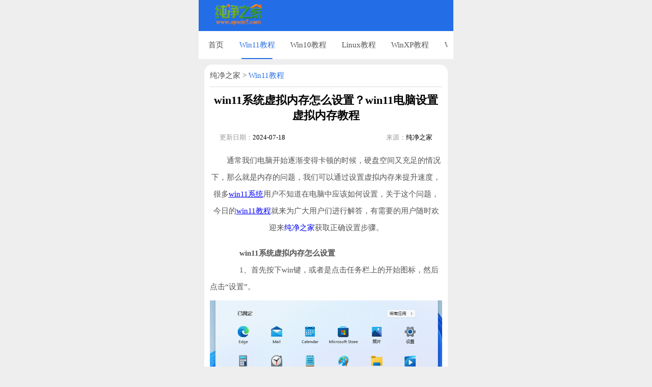

--- FILE ---
content_type: text/html; charset=utf-8
request_url: https://m.xpwin7.com/jiaocheng/46513.html
body_size: 5279
content:
    <!DOCTYPE html>
<html lang="en">
<head>
    <meta charset="UTF-8">
    <meta name="viewport" content="width=device-width, user-scalable=no, initial-scale=1.0, maximum-scale=1.0, minimum-scale=1.0">
    <title>win11系统虚拟内存怎么设置？win11电脑设置虚拟内存教程-纯净之家</title>
    <meta name="keywords" content="win11下载,win11系统,win11系统虚拟内存怎么设置,win11电脑设置虚拟内存教程">
    <meta name="description" content="通常我们电脑开始逐渐变得卡顿的时候，硬盘空间又充足的情况下，那么就是内存的问题，我们可以通过设置虚拟内存来提升速度，很多win11系统用户不知道在电脑中应该如何设置，关于这个问题，今日的win11教程就来为广大用户们进行解答，有需要的用户随时欢迎来纯净之家获取正确设置步骤。">
    <link rel="stylesheet" href="/statics/mobile/2021/css/style_all.css">
        <link rel="stylesheet" href="/statics/mobile/2021/css/content.css">
        <link rel="stylesheet" href="/statics/mobile/2021/css/jquery.fancybox.min.css">
        <script src="/statics/mobile/2021/js/rem.js"></script>
</head>
<body>
<div class="content">
    <div class="head">
        <a href="/">
            <img class="logo" src="/statics/mobile/2021/img/logo.png">
        </a>
    </div>

    <div class="tabs-nav">
        <div class="nav">
            <a href="/" class="">首页</a>
                        <a class="on" href="/jiaocheng/list_50_1.html">Win11教程</a>
                        <a class="" href="/jiaocheng/list_51_1.html">Win10教程</a>
                        <a class="" href="/jiaocheng/list_52_1.html">Linux教程</a>
                        <a class="" href="/jiaocheng/list_53_1.html">WinXP教程</a>
                        <a class="" href="/jiaocheng/list_54_1.html">Win7教程</a>
                        <a class="" href="/jiaocheng/list_55_1.html">Win8教程</a>
                        <a class="" href="/jiaocheng/list_56_1.html">软件教程</a>
                        <a class="" href="/jiaocheng/list_65_1.html">重装教程</a>
                        <a class="" href="/jiaocheng/list_66_1.html">IT资讯</a>
                        <a class="" href="/windows/list_1_1.html">电脑系统</a>
            <a class="" href="/soft/list_42_1.html">电脑软件</a>
        </div>
    </div>
    <div class="distance-all">
        <div class="main">
            <div class="main-content">
                <div class="crumbs">
                    <a href="/"><span class="home">纯净之家</span></a>
                    <i> > </i>
                    <a href="/jiaocheng/list_50_1.html"><span>Win11教程</span></a>
                </div>
                <h1>win11系统虚拟内存怎么设置？win11电脑设置虚拟内存教程</h1>
                <div class="time">
                    <p class="time-left"><span>更新日期：</span>2024-07-18</p>
                    <p class="time-right"><span>来源：</span>纯净之家</p>
                </div>
                <div class="news-content">
                    <p>
　　通常我们电脑开始逐渐变得卡顿的时候，硬盘空间又充足的情况下，那么就是内存的问题，我们可以通过设置虚拟内存来提升速度，很多<u><a href="https://www.xpwin7.com/windows/list_4_1.html" target="_blank"><span style="color:#0000ff;">win11系统</span></a></u>用户不知道在电脑中应该如何设置，关于这个问题，今日的<u><a href="https://www.xpwin7.com/jiaocheng/list_50_1.html" target="_blank"><span style="color:#0000ff;">win11教程</span></a></u>就来为广大用户们进行解答，有需要的用户随时欢迎来<a href="https://www.xpwin7.com/" target="_blank" class="keylink">纯净之家</a>获取正确设置步骤。<br />


<div class="media include content-soft-info">

    <div class="media-left  hidden-print">
        <a href="https://img.xpwin7.com/2025/0508/20250508104237513.jpg?imageView2/1/w/86/h/86/interlace/1" data-fancybox="images" target="_blank"><img class="icon icon-86" src="https://img.xpwin7.com/2025/0508/20250508104237513.jpg?imageView2/1/w/86/h/86/interlace/1"  alt="风林火山 Win11 23H2 64位 纯净版" /></a>    </div>
    <div class="media-body">
        <a href="/win11/45549.html" >
            <h4 class="media-heading"><i class="fa fa-download"></i> &nbsp;风林火山 Win11 23H2 64位 纯净版 [电脑系统]</h4>
            <div class="text-danger"></div>
            <div class="text-muted hidden-sm hidden-xs">
                　　风林火山 Win11 23H2 64位 纯净版基于Win11 23H2专业版系统进行精心优化，去除捆绑软件，确保纯净安全。集成最新补丁与常用运行库，提升系统稳定性和兼容性。风林火山 Win11 23H2 64位 纯净版系统运行流畅，支持最新硬件和软件，同时加强安全防护，防病毒木马，保障数据安全。安装简便，支持本地硬盘一键安装和U盘重装，用户可自由选择，轻松快速完成装机任务。            </div>
        </a>
    </div>

</div>


</p>
<p>
<strong>　　win11系统虚拟内存怎么设置</strong>
</p>
<p>
　　1、首先按下win键，或者是点击任务栏上的开始图标，然后点击&ldquo;设置&rdquo;。
</p>
<center>
	<a href="https://img.xpwin7.com/2024/0718/2024071351101699.jpg" data-fancybox="images" target="_blank"><img  alt="win11系统虚拟内存怎么设置？win11电脑设置虚拟内存教程" src="https://img.xpwin7.com/2024/0718/2024071351101699.jpg" style="width: 600px; height: 578px;" /></a></center>
<p>
　　2、打开了系统设置窗口，在右侧下拉找到并点击&ldquo;关于&rdquo;。
</p>
<center>
	<a href="https://img.xpwin7.com/2024/0718/2024071351108163.jpg" data-fancybox="images" target="_blank"><img  alt="win11系统虚拟内存怎么设置？win11电脑设置虚拟内存教程" src="https://img.xpwin7.com/2024/0718/2024071351108163.jpg" style="width: 600px; height: 379px;" /></a></center>
<p>
　　3、在关于中，找到并点击&ldquo;高级系统设置&rdquo;。
</p>
<center>
	<a href="https://img.xpwin7.com/2024/0718/2024071351114002.jpg" data-fancybox="images" target="_blank"><img  alt="win11系统虚拟内存怎么设置？win11电脑设置虚拟内存教程" height="467" src="https://img.xpwin7.com/2024/0718/2024071351114002.jpg" width="480" /></a></center>
<p>
　　4、接着在系统属性窗口，点击&ldquo;高级&rdquo;选项卡，然后点击&ldquo;性能&rdquo;中的设置。
</p>
<center>
	<a href="https://img.xpwin7.com/2024/0718/2024071351116985.jpg" data-fancybox="images" target="_blank"><img  alt="win11系统虚拟内存怎么设置？win11电脑设置虚拟内存教程" height="589" src="https://img.xpwin7.com/2024/0718/2024071351116985.jpg" width="480" /></a></center>
<p>
　　5、在性能窗口，点击&ldquo;高级&rdquo;选项卡，找到虚拟内存，点击下方的&ldquo;更改&rdquo;，然后就可以设置虚拟内存了。
</p>
<center>
	<a href="https://img.xpwin7.com/2024/0718/2024071351114086.jpg" data-fancybox="images" target="_blank"><img  alt="win11系统虚拟内存怎么设置？win11电脑设置虚拟内存教程" height="763" src="https://img.xpwin7.com/2024/0718/2024071351114086.jpg" width="480" /></a></center>
                </div>
            </div>

        </div>
                        <div class="article list-content">
            <h3 class="title">
                <span>相关推荐</span>
            </h3>
            <div class="list">
                                <a href="/jiaocheng/21148.html" class="list-single">
                    <div class="text-content">
                        <div class="left-text">
                            <p class="title">Win11怎么下载安装Origin？Win11下载安装Origin教程</p>
                            <p class="introduction">好多人都在用 Origin 这个游戏平台啊，里面有很多游戏可以买来玩。不过有朋友问我，怎么才能把 Origin 升级到 Win11 系统呢？我就来教大家怎么操作啦！</p>
                        </div>
                        <div class="right-text">
                            <img class="img-responsive center-block "   src="https://img.xpwin7.com/2022/0610/202206101102444321.png?imageView2/1/w/100/h/90/interlace/1"  alt="Win11怎么下载安装Origin？Win11下载安装Origin教程" />                        </div>
                    </div>
                    <div class="time-all">
                            <div class="time-left">2024-09-06</div>
                        <div class="time-right">
                            <span>Win11教程</span>
                        </div>
                    </div>
                </a>
                                <a href="/jiaocheng/46733.html" class="list-single">
                    <div class="text-content">
                        <div class="left-text">
                            <p class="title">win11电脑AMD驱动程序崩溃怎么修复？</p>
                            <p class="introduction">win11电脑AMD驱动程序崩溃怎么修复？我们有些用户的电脑中使用的是AMD旗下的硬件产品，使用的过程中，有些驱动程序出现了崩溃的问题，导致硬件无法正常运行，那么这个问题我们应该如何解决呢，本期的win11教程就来和大伙分享解决方法，可以通过重新安装驱动进行修复处理。</p>
                        </div>
                        <div class="right-text">
                            <img class="img-responsive center-block "   src="https://img.xpwin7.com/2024/0819/2024081359323735.jpg?imageView2/1/w/100/h/90/interlace/1"  alt="win11电脑AMD驱动程序崩溃怎么修复？" />                        </div>
                    </div>
                    <div class="time-all">
                            <div class="time-left">2024-08-24</div>
                        <div class="time-right">
                            <span>Win11教程</span>
                        </div>
                    </div>
                </a>
                                <a href="/jiaocheng/46696.html" class="list-single">
                    <div class="text-content">
                        <div class="left-text">
                            <p class="title">win11系统怎么关闭推荐项目？win11推荐项目关闭操作方法</p>
                            <p class="introduction">很多小伙伴在升级了win11系统之后，不少的设置被修改，原本的设置位置也出现了变更，有些用户的开始菜单中会显示推荐项目，很多人用不习惯，想要将其关闭，那么要如何操作呢，今日的win11教程就为大伙带来详细的操作步骤吧。</p>
                        </div>
                        <div class="right-text">
                            <img class="img-responsive center-block "   src="https://img.xpwin7.com/2024/0812/2024081404502361.jpg?imageView2/1/w/100/h/90/interlace/1"  alt="win11系统怎么关闭推荐项目？win11推荐项目关闭操作方法" />                        </div>
                    </div>
                    <div class="time-all">
                            <div class="time-left">2024-08-17</div>
                        <div class="time-right">
                            <span>Win11教程</span>
                        </div>
                    </div>
                </a>
                                <a href="/jiaocheng/46685.html" class="list-single">
                    <div class="text-content">
                        <div class="left-text">
                            <p class="title">win11找不到输入法怎么办？win11电脑输入法不见了解决方法</p>
                            <p class="introduction">有些win11用户在更新了新版本的操作系统后，发现原本存在的输入法就不见了，尝试了多次都不能够切换出来，面对这个问题，许多人都不知道应该如何解决，那么本期的win11教程就来和广大用户们分享找回输入法的操作方法，希望今日的内容能够给更多人提供帮助。</p>
                        </div>
                        <div class="right-text">
                            <img class="img-responsive center-block "   src="https://img.xpwin7.com/2024/0809/2024081109165090.jpg?imageView2/1/w/100/h/90/interlace/1"  alt="win11找不到输入法怎么办？win11电脑输入法不见了解决方法" />                        </div>
                    </div>
                    <div class="time-all">
                            <div class="time-left">2024-08-09</div>
                        <div class="time-right">
                            <span>Win11教程</span>
                        </div>
                    </div>
                </a>
                                <a href="/jiaocheng/46684.html" class="list-single">
                    <div class="text-content">
                        <div class="left-text">
                            <p class="title">win11系统怎么初始化设置？win11电脑设置初始化教程</p>
                            <p class="introduction">许多用户在使用win11系统时，更改了很多的设置，后期导致电脑出现了一些不兼容的问题，很多用户想要直接初始化重置电脑设置，那么要如何进行操作呢，今日的win11教程就来为大伙进行解答，一起来看看详细的操作步骤。</p>
                        </div>
                        <div class="right-text">
                            <img class="img-responsive center-block "   src="https://img.xpwin7.com/2024/0809/2024081104213224.jpg?imageView2/1/w/100/h/90/interlace/1"  alt="win11系统怎么初始化设置？win11电脑设置初始化教程" />                        </div>
                    </div>
                    <div class="time-all">
                            <div class="time-left">2024-08-09</div>
                        <div class="time-right">
                            <span>Win11教程</span>
                        </div>
                    </div>
                </a>
                                <a href="/jiaocheng/46611.html" class="list-single">
                    <div class="text-content">
                        <div class="left-text">
                            <p class="title">win11开始菜单怎么固定软件？win11开始菜单固定软件设置方法</p>
                            <p class="introduction">在win11系统的开始菜单中，可以将常用的软件固定在这里，方便我们使用更快速的进行启动，很多小白用户并不知道怎么在开始菜单中固定软件，针对这个问题，今日的win11教程就来为广大用户们进行解答，一起来看看详细的操作步骤吧。</p>
                        </div>
                        <div class="right-text">
                            <img class="img-responsive center-block "   src="https://img.xpwin7.com/2024/0731/2024071016591571.jpg?imageView2/1/w/100/h/90/interlace/1"  alt="win11开始菜单怎么固定软件？win11开始菜单固定软件设置方法" />                        </div>
                    </div>
                    <div class="time-all">
                            <div class="time-left">2024-07-31</div>
                        <div class="time-right">
                            <span>Win11教程</span>
                        </div>
                    </div>
                </a>
                                <a href="/jiaocheng/46603.html" class="list-single">
                    <div class="text-content">
                        <div class="left-text">
                            <p class="title">win11系统怎么恢复出厂设置？win11电脑恢复出厂设置操作方法</p>
                            <p class="introduction">许多用户都已经将电脑升级到win11系统了，使用时间久了更改了许多的设置，导致电脑运行不是很流畅，在不重装系统的情况下，我们可以通过恢复出厂设置来进行处理，不少人不知道怎么操作，针对这个问题，今天的win11教程就来为大伙进行解答，一起来看看详细的步骤吧。</p>
                        </div>
                        <div class="right-text">
                            <img class="img-responsive center-block "   src="https://img.xpwin7.com/2024/0730/2024071439461263.jpg?imageView2/1/w/100/h/90/interlace/1"  alt="win11系统怎么恢复出厂设置？win11电脑恢复出厂设置操作方法" />                        </div>
                    </div>
                    <div class="time-all">
                            <div class="time-left">2024-07-30</div>
                        <div class="time-right">
                            <span>Win11教程</span>
                        </div>
                    </div>
                </a>
                                <a href="/jiaocheng/46584.html" class="list-single">
                    <div class="text-content">
                        <div class="left-text">
                            <p class="title">win11系统怎么在开始菜单中添加常用文件夹？</p>
                            <p class="introduction">win11系统怎么在开始菜单中添加常用文件夹？我们有些文件夹的层数比较多，每次打开都需要一层一层的点击进入查看，当我们添加常用文件夹之后，就可以直接查看，更加快速便捷，许多小伙伴不了解设置方法，那么今天的win11教程就来为大伙进行解答，希望能够帮助更多人解决问题提供帮助。</p>
                        </div>
                        <div class="right-text">
                            <img class="img-responsive center-block "   src="https://img.xpwin7.com/2024/0729/2024071404116061.jpg?imageView2/1/w/100/h/90/interlace/1"  alt="win11系统怎么在开始菜单中添加常用文件夹？" />                        </div>
                    </div>
                    <div class="time-all">
                            <div class="time-left">2024-07-29</div>
                        <div class="time-right">
                            <span>Win11教程</span>
                        </div>
                    </div>
                </a>
                                <a href="/jiaocheng/46583.html" class="list-single">
                    <div class="text-content">
                        <div class="left-text">
                            <p class="title">win11系统无法启动Edge浏览器怎么解决？</p>
                            <p class="introduction">win11系统无法启动Edge浏览器怎么解决？现在大部分的系统都是原装微软自带的Edge浏览器，不少用户也都是直接通过它来浏览网页，近期有用户表示自己的电脑打不开该软件，通常是因为账户控制问题导致的，那么这种情况应该如何解决呢，今日的win11教程就来为广大用户们进行解答。</p>
                        </div>
                        <div class="right-text">
                            <img class="img-responsive center-block "   src="https://img.xpwin7.com/2024/0729/2024071358159332.jpg?imageView2/1/w/100/h/90/interlace/1"  alt="win11系统无法启动Edge浏览器怎么解决？" />                        </div>
                    </div>
                    <div class="time-all">
                            <div class="time-left">2024-07-29</div>
                        <div class="time-right">
                            <span>Win11教程</span>
                        </div>
                    </div>
                </a>
                                <a href="/jiaocheng/46542.html" class="list-single">
                    <div class="text-content">
                        <div class="left-text">
                            <p class="title">win11如何恢复出厂设置？win11系统恢复出厂设置操作教程</p>
                            <p class="introduction">很多用户在使用了一段时间win11系统之后，出现了一些问题，想要直接通过恢复出厂设置的方式来解决问题，在新的系统中，不少人不知道该如何操作进行设置，针对这个问题，今天纯净之家小编就来分享详细的解决方法，希望今日的win11教程可以帮助更多人解决问题。</p>
                        </div>
                        <div class="right-text">
                            <img class="img-responsive center-block "   src="https://img.xpwin7.com/2024/0723/2024071344141436.jpg?imageView2/1/w/100/h/90/interlace/1"  alt="win11如何恢复出厂设置？win11系统恢复出厂设置操作教程" />                        </div>
                    </div>
                    <div class="time-all">
                            <div class="time-left">2024-07-23</div>
                        <div class="time-right">
                            <span>Win11教程</span>
                        </div>
                    </div>
                </a>
                                <a href="/jiaocheng/46342.html" class="list-single">
                    <div class="text-content">
                        <div class="left-text">
                            <p class="title">win11不能登录onedrive怎么办？win11电脑onedrive登录失败解决方法</p>
                            <p class="introduction">在我们win11系统中自带了onedrive程序，登录之后就可以通过该程序来发送接收邮件，许多用户出现了登录失败的情况，修复后依旧是无法登录，面对这个问题不知道该如何解决，没有关系，本期的win11教程就来和广大用户们带来两种解决方法，一起来看看详细的操作步骤吧。</p>
                        </div>
                        <div class="right-text">
                            <img class="img-responsive center-block "   src="https://img.xpwin7.com/2024/0618/2024061413598181.jpg?imageView2/1/w/100/h/90/interlace/1"  alt="win11不能登录onedrive怎么办？win11电脑onedrive登录失败解决方法" />                        </div>
                    </div>
                    <div class="time-all">
                            <div class="time-left">2024-06-23</div>
                        <div class="time-right">
                            <span>Win11教程</span>
                        </div>
                    </div>
                </a>
                                <a href="/jiaocheng/46321.html" class="list-single">
                    <div class="text-content">
                        <div class="left-text">
                            <p class="title">win11如何设置环境变量？win11配置环境变量操作方法</p>
                            <p class="introduction">当我们在win11电脑中使用一些sql、jdk等环境的时候，需要对参数进行额外的配置，我们所设置的参数就是所谓的环境变量，大多数人都是不清楚应该如何配置的，针对这个问题，本期的win11教程就来和大伙分享详细的操作方法，一起来看看具体的设置步骤吧。</p>
                        </div>
                        <div class="right-text">
                            <img class="img-responsive center-block "   src="https://img.xpwin7.com/2024/0614/2024061458328443.jpg?imageView2/1/w/100/h/90/interlace/1"  alt="win11如何设置环境变量？win11配置环境变量操作方法" />                        </div>
                    </div>
                    <div class="time-all">
                            <div class="time-left">2024-06-14</div>
                        <div class="time-right">
                            <span>Win11教程</span>
                        </div>
                    </div>
                </a>
                                <a href="/jiaocheng/46310.html" class="list-single">
                    <div class="text-content">
                        <div class="left-text">
                            <p class="title">win11电脑打不开安全中心怎么办？</p>
                            <p class="introduction">我们win11系统自带的安全中心比其他的一些防护软件更能够保护电脑的安全，同时也占用更小的空间，而有些用户出现了找不到、打不开的问题，出现这种情况可以通过Windows PowerShell（管理员）和重置安全中心来解决，两种方式就让我们一起来看看详细步骤，希望本期的win11教程能够给更多人带来帮助。</p>
                        </div>
                        <div class="right-text">
                            <img class="img-responsive center-block "   src="https://img.xpwin7.com/2024/0613/2024061404297826.jpg?imageView2/1/w/100/h/90/interlace/1"  alt="win11电脑打不开安全中心怎么办？" />                        </div>
                    </div>
                    <div class="time-all">
                            <div class="time-left">2024-06-13</div>
                        <div class="time-right">
                            <span>Win11教程</span>
                        </div>
                    </div>
                </a>
                                <a href="/jiaocheng/46299.html" class="list-single">
                    <div class="text-content">
                        <div class="left-text">
                            <p class="title">win11无法初始化图形设备怎么办？win11初始化图形设备失败解决方法</p>
                            <p class="introduction">许多用户在使用win11系统玩游戏的时候，弹出了无法初始化图形设备的提示，那么就会导致游戏闪退无法运行或者是内容不能够显示，面对这个问题，很多用户都不清楚应该如何解决，本期的win11教程就为广大用户们分享两种解决方法，有需要的用户可以按照步骤进行操作使用。</p>
                        </div>
                        <div class="right-text">
                            <img class="img-responsive center-block "   src="https://img.xpwin7.com/2024/0612/2024061414403468.jpg?imageView2/1/w/100/h/90/interlace/1"  alt="win11无法初始化图形设备怎么办？win11初始化图形设备失败解决方法" />                        </div>
                    </div>
                    <div class="time-all">
                            <div class="time-left">2024-06-12</div>
                        <div class="time-right">
                            <span>Win11教程</span>
                        </div>
                    </div>
                </a>
                                <a href="/jiaocheng/46242.html" class="list-single">
                    <div class="text-content">
                        <div class="left-text">
                            <p class="title">win11点击桌面图标无效怎么办？win11桌面图标点击没反应解决方法</p>
                            <p class="introduction">我们win11系统安装软件都会在桌面显示图标，直接双击点击点可以打开使用，有些小伙伴反映说点击桌面图标没有任何的反应，对于很多人来说，不清楚该用什么方式来解决该问题，那么今日的win11教程就来为大伙进行解答，有两种方法可以操作，接下来就跟随小编的步伐，一起来看看具体的操作方法吧。</p>
                        </div>
                        <div class="right-text">
                            <img class="img-responsive center-block "   src="https://img.xpwin7.com/2024/0603/2024061422385473.jpg?imageView2/1/w/100/h/90/interlace/1"  alt="win11点击桌面图标无效怎么办？win11桌面图标点击没反应解决方法" />                        </div>
                    </div>
                    <div class="time-all">
                            <div class="time-left">2024-06-08</div>
                        <div class="time-right">
                            <span>Win11教程</span>
                        </div>
                    </div>
                </a>
                            </div>
        </div>
            </div>
<!--返回顶部-->
<div class="flex_top"></div>
<div class="footer">
    <div class="bottom">Copyright©纯净之家 闽ICP备2024063915号-4</div>
</div>
<!--<script src="https://data.fengcv.cn/script/xpwin7.js" charset="utf-8"></script>-->
<script src="/statics/mobile/2021/js/jquery-1.10.1.min.js"></script>
<script src="/statics/mobile/2021/js/style_all.js"></script>
<script src="/statics/mobile/2021/js/jquery.fancybox.min.js"></script>
<script src="/statics/mobile/2021/js/content.js"></script>
</body>
</html>



--- FILE ---
content_type: text/css
request_url: https://m.xpwin7.com/statics/mobile/2021/css/style_all.css
body_size: 5614
content:
.text_center{
  text-align: center;
}
.btn {
  border-radius: 6px;
  display: block;
  margin-top: 10px;
  padding: 15px 0;
  text-align: center;
}
.btn_grey {
  background-color: #ececec;
  color: #777777;
}
.btn_primary {
  background-color: #3b8dea;
  color: #ffffff;
}

@media (min-width: 1024px) {
  html {
    font-size: 55px!important;
  }
  .content {
    width: 500px;
    margin: 0 auto;
  }
}
* {
  margin: 0;
  padding: 0;
  font-family: "Microsoft YaHei";
}
li {
  list-style: none;
}
a {
  text-decoration: none;
  outline: none;
  -moz-outline-style: none;
  -webkit-tap-highlight-color: transparent;
  -webkit-touch-callout: none;
  -webkit-user-select: none;
}
h3,
h2 {
  font-size: 0.4rem;
}
i {
  font-style: normal;
}
body {
  background-color: #eeeeee;
  font: 0.27rem "Microsoft YaHei", SimSun, Tahoma, Verdana, Arial, sans-serif;
}
.fancybox-stage .fancybox-content img {
  width: 100%;
}
.article {
  background-color: #ffffff;
  border-radius: 15px;
  padding: 0.2rem;
  margin: 0.2rem 0;
}
.article h3.title {
  position: relative;
  font-size: 0.3rem;
  padding-left: 0.31rem;
  margin-bottom: 0.26rem;
}
.article h3.title .more {
  float: right;
  color: #236ee7;
  font-weight: normal;
  margin-right: 0.2rem;
}
.article h3.title:after {
  content: "";
  position: absolute;
  left: 0;
  top: 0;
  width: 3px;
  height: 100%;
  background-color: #236ee7;
  border-radius: 35px;
}
.content {
  position: relative;
}
.content .head {
  display: -webkit-box;
  display: -webkit-flex;
  display: -ms-flexbox;
  display: flex;
  -webkit-box-pack: justify;
  -webkit-justify-content: space-between;
  -ms-flex-pack: justify;
  justify-content: space-between;
  -webkit-box-align: center;
  -webkit-align-items: center;
  -ms-flex-align: center;
  align-items: center;
  -webkit-align-content: center;
  -ms-flex-line-pack: center;
  align-content: center;
  position: relative;
  height: 1.1rem;
  background-color: #236ee7;
  padding: 0 0.2rem;
}
.content .head .logo {
  width: 2.5rem;
}
.content .head .open {
  width: 0.45rem;
}
.content .open-content {
  display: none;
  padding: 0.15rem 0;
  position: absolute;
  width: 100%;
  left: 0;
  top: 1.1rem;
  background-color: #ffffff;
  z-index: 10;
  box-shadow: 0 8px 25px #eeeeee;
}
.content .open-content .open-list {
  margin: 0.1rem 0;
}
.content .open-content .open-list h3 {
  padding: 0.15rem;
  font-size: 0.34rem;
  color: #535353;
}
.content .open-content .open-list .current-list {
  display: -webkit-box;
  display: -webkit-flex;
  display: -ms-flexbox;
  display: flex;
  -webkit-box-pack: start;
  -webkit-justify-content: flex-start;
  -ms-flex-pack: start;
  justify-content: flex-start;
  -webkit-box-align: center;
  -webkit-align-items: center;
  -ms-flex-align: center;
  align-items: center;
  -webkit-align-content: center;
  -ms-flex-line-pack: center;
  align-content: center;
  -webkit-flex-wrap: wrap;
  -ms-flex-wrap: wrap;
  flex-wrap: wrap;
}
.content .open-content .open-list .current-list .item {
  padding: 0.1rem 0.28rem;
  background-color: #eeeeee;
  font-size: 0.26rem;
  border-radius: 25px;
  margin: 0.15rem;
  color: #535353;
}
.content .tabs-nav {
  overflow: hidden;
  height: 1rem;
  background-color: #ffffff;
  padding: 0 0.2rem;
}
.content .tabs-nav .nav {
  display: -webkit-box;
  display: -webkit-flex;
  display: -ms-flexbox;
  display: flex;
  -webkit-box-pack: start;
  -webkit-justify-content: flex-start;
  -ms-flex-pack: start;
  justify-content: flex-start;
  -webkit-box-align: center;
  -webkit-align-items: center;
  -ms-flex-align: center;
  align-items: center;
  -webkit-align-content: center;
  -ms-flex-line-pack: center;
  align-content: center;
  height: 100%;
  overflow-x: auto;
  overflow-y: hidden;
  white-space: nowrap;
}
.content .tabs-nav .nav a {
  position: relative;
  display: -webkit-box;
  display: -webkit-flex;
  display: -ms-flexbox;
  display: flex;
  -webkit-box-pack: center;
  -webkit-justify-content: center;
  -ms-flex-pack: center;
  justify-content: center;
  -webkit-box-align: center;
  -webkit-align-items: center;
  -ms-flex-align: center;
  align-items: center;
  -webkit-align-content: center;
  -ms-flex-line-pack: center;
  align-content: center;
  height: 100%;
  font-size: 0.28rem;
  color: #535353;
  margin-right: 0.25rem;
  padding: 0 0.15rem;
}
.content .tabs-nav .nav a.on {
  color: #236ee7;
}
.content .tabs-nav .nav a.on:after {
  position: absolute;
  content: "";
  left: 15%;
  bottom: 0;
  width: 70%;
  height: 2px;
  border-radius: 30px;
  background-color: #236ee7;
}
.content .tabs-nav .nav::-webkit-scrollbar {
  display: none;
}
.content .distance-all {
  padding: 0 0.2rem;
}
.content .distance-all .system-introduce {
  position: relative;
  height: 9rem;
  overflow: hidden;
}
.content .distance-all .system-introduce .system-content strong {
  font-size: 0.28rem;
}
.content .distance-all .system-introduce .system-content p {
  font-size: 0.28rem;
  line-height: 0.55rem;
}
.content .distance-all .system-introduce .system-content img {
  width: 100%;
}
.content .distance-all .system-introduce .system-content #system-swiper {
  margin: 0.2rem 0;
  height: 3.7rem;
}
.content .distance-all .system-introduce .system-content #system-swiper .swiper-pagination {
  bottom: 0;
}
.content .distance-all .system-introduce .see-more {
  display: -webkit-box;
  display: -webkit-flex;
  display: -ms-flexbox;
  display: flex;
  -webkit-box-pack: center;
  -webkit-justify-content: center;
  -ms-flex-pack: center;
  justify-content: center;
  -webkit-box-align: center;
  -webkit-align-items: center;
  -ms-flex-align: center;
  align-items: center;
  -webkit-align-content: center;
  -ms-flex-line-pack: center;
  align-content: center;
  position: absolute;
  bottom: 0;
  left: 0;
  width: 100%;
  padding-top: 2rem;
  padding-bottom: 0.3rem;
  color: #236ee7;
  background: -webkit-linear-gradient(rgba(255, 255, 255, 0), #ffffff);
  background: linear-gradient(rgba(255, 255, 255, 0), #ffffff);
  font-size: 0.28rem;
  z-index: 99;
}
.content .distance-all .system-introduce .see-more img {
  width: 0.2rem;
  margin-left: 0.15rem;
}
.content .distance-all .system-introduce .tidy {
  display: none;
  display: -webkit-box;
  display: -webkit-flex;
  display: -ms-flexbox;
  display: flex;
  -webkit-box-pack: center;
  -webkit-justify-content: center;
  -ms-flex-pack: center;
  justify-content: center;
  -webkit-box-align: center;
  -webkit-align-items: center;
  -ms-flex-align: center;
  align-items: center;
  -webkit-align-content: center;
  -ms-flex-line-pack: center;
  align-content: center;
  width: 100%;
  padding: 0.2rem 0;
  color: #236ee7;
  background: -webkit-linear-gradient(rgba(255, 255, 255, 0), #ffffff);
  background: linear-gradient(rgba(255, 255, 255, 0), #ffffff);
  font-size: 0.28rem;
  z-index: 99;
}
.content .distance-all .Keyboard .choice {
  display: -webkit-box;
  display: -webkit-flex;
  display: -ms-flexbox;
  display: flex;
  -webkit-box-pack: center;
  -webkit-justify-content: center;
  -ms-flex-pack: center;
  justify-content: center;
  -webkit-box-align: center;
  -webkit-align-items: center;
  -ms-flex-align: center;
  align-items: center;
  -webkit-align-content: center;
  -ms-flex-line-pack: center;
  align-content: center;
  margin: 0.35rem 0;
}
.content .distance-all .Keyboard .choice .choice-text:first-of-type {
  border-radius: 15px 0 0 15px;
  border-right: none;
}
.content .distance-all .Keyboard .choice .choice-text:last-of-type {
  border-radius: 0 15px 15px 0;
  border-left: none;
}
.content .distance-all .Keyboard .choice .choice-text {
  display: -webkit-box;
  display: -webkit-flex;
  display: -ms-flexbox;
  display: flex;
  -webkit-box-pack: center;
  -webkit-justify-content: center;
  -ms-flex-pack: center;
  justify-content: center;
  -webkit-box-align: center;
  -webkit-align-items: center;
  -ms-flex-align: center;
  align-items: center;
  -webkit-align-content: center;
  -ms-flex-line-pack: center;
  align-content: center;
  width: 50%;
  height: 0.6rem;
  font-size: 0.26rem;
  color: #bbbbbb;
  border: 1px solid #666666;
}
.content .distance-all .Keyboard .choice .active {
  background-color: #358ff0;
  color: #ffffff;
  border: 1px solid #358ff0;
}
.content .distance-all .Keyboard .button-active {
  display: block!important;
}
.content .distance-all .Keyboard .button-on {
  display: none;
}
.content .distance-all .Keyboard .button-on .button-all {
  display: -webkit-box;
  display: -webkit-flex;
  display: -ms-flexbox;
  display: flex;
  -webkit-box-orient: vertical;
  -webkit-box-direction: normal;
  -webkit-flex-direction: column;
  -ms-flex-direction: column;
  flex-direction: column;
}
.content .distance-all .Keyboard .button-on .button-all .button-content {
  display: -webkit-box;
  display: -webkit-flex;
  display: -ms-flexbox;
  display: flex;
  -webkit-box-pack: justify;
  -webkit-justify-content: space-between;
  -ms-flex-pack: justify;
  justify-content: space-between;
  -webkit-box-align: center;
  -webkit-align-items: center;
  -ms-flex-align: center;
  align-items: center;
  -webkit-align-content: center;
  -ms-flex-line-pack: center;
  align-content: center;
  padding: 0.3rem;
}
.content .distance-all .Keyboard .button-on .button-all .button-content .item {
  display: -webkit-box;
  display: -webkit-flex;
  display: -ms-flexbox;
  display: flex;
  -webkit-box-orient: vertical;
  -webkit-box-direction: normal;
  -webkit-flex-direction: column;
  -ms-flex-direction: column;
  flex-direction: column;
  -webkit-box-pack: center;
  -webkit-justify-content: center;
  -ms-flex-pack: center;
  justify-content: center;
  -webkit-box-align: center;
  -webkit-align-items: center;
  -ms-flex-align: center;
  align-items: center;
  -webkit-align-content: center;
  -ms-flex-line-pack: center;
  align-content: center;
}
.content .distance-all .Keyboard .button-on .button-all .button-content .item span {
  font-size: 0.26rem;
}
.content .distance-all .Keyboard .button-on .button-all .button-content .item .name {
  color: #535353;
  margin-bottom: 0.15rem;
}
.content .distance-all .Keyboard .button-on .button-all .button-content .item .button {
  color: #8e8e8e;
}
.content .distance-all .Keyboard .button-on .button-all .button-content .item .on {
  color: #236ee7;
}
.content .distance-all .fault .fault-content {
  display: -webkit-box;
  display: -webkit-flex;
  display: -ms-flexbox;
  display: flex;
  -webkit-box-pack: justify;
  -webkit-justify-content: space-between;
  -ms-flex-pack: justify;
  justify-content: space-between;
  -webkit-box-align: center;
  -webkit-align-items: center;
  -ms-flex-align: center;
  align-items: center;
  -webkit-align-content: center;
  -ms-flex-line-pack: center;
  align-content: center;
  padding: 0.15rem;
}
.content .distance-all .fault .fault-content .item {
  display: -webkit-box;
  display: -webkit-flex;
  display: -ms-flexbox;
  display: flex;
  -webkit-box-pack: start;
  -webkit-justify-content: flex-start;
  -ms-flex-pack: start;
  justify-content: flex-start;
  -webkit-box-align: center;
  -webkit-align-items: center;
  -ms-flex-align: center;
  align-items: center;
  -webkit-align-content: center;
  -ms-flex-line-pack: center;
  align-content: center;
  margin-left: 2.5%;
  width: 45%;
}
.content .distance-all .fault .fault-content .item .icon-img-fault {
  display: -webkit-box;
  display: -webkit-flex;
  display: -ms-flexbox;
  display: flex;
  -webkit-box-pack: center;
  -webkit-justify-content: center;
  -ms-flex-pack: center;
  justify-content: center;
  -webkit-box-align: center;
  -webkit-align-items: center;
  -ms-flex-align: center;
  align-items: center;
  -webkit-align-content: center;
  -ms-flex-line-pack: center;
  align-content: center;
}
.content .distance-all .fault .fault-content .item .icon-img-fault img {
  width: 0.6rem;
}
.content .distance-all .fault .fault-content .item .text-all {
  margin-left: 0.15rem;
}
.content .distance-all .fault .fault-content .item .text-all p {
  font-size: 0.24rem;
}
.content .distance-all .fault .fault-content .item .text-all .text-1 {
  color: #535353;
}
.content .distance-all .fault .fault-content .item .text-all .text-2 {
  color: #8e8e8e;
  margin-top: 0.15rem;
}
.content .distance-all .list-content .list {
  height: 100%;
  padding: 0 0.15rem;
}
.content .distance-all .list-content .list .list-three {
  display: block;
  padding-bottom: 0.4rem;
  margin-top: 0.4rem;
  border-bottom: 1px solid #eeeeee;
}
.content .distance-all .list-content .list .list-three .text-content .left-text p.title {
  max-height: 1rem;
  line-height: 0.55rem;
  color: #535353;
  font-size: 0.27rem;
  font-weight: bold;
  text-align: justify;
  margin-bottom: 0.1rem;
  overflow: hidden;
  -webkit-box-orient: vertical;
  -webkit-line-clamp: 2;
  display: -webkit-box;
}
.content .distance-all .list-content .list .list-three .text-content .left-text p.introduction {
  max-height: 1rem;
  line-height: 0.5rem;
  color: #9a9a9a;
  font-size: 0.24rem;
  text-align: justify;
  overflow: hidden;
}
.content .distance-all .list-content .list .list-three .text-content .right-text {
  display: -webkit-box;
  display: -webkit-flex;
  display: -ms-flexbox;
  display: flex;
  -webkit-box-pack: justify;
  -webkit-justify-content: space-between;
  -ms-flex-pack: justify;
  justify-content: space-between;
  -webkit-box-align: center;
  -webkit-align-items: center;
  -ms-flex-align: center;
  align-items: center;
  -webkit-align-content: center;
  -ms-flex-line-pack: center;
  align-content: center;
  margin: 0.2rem 0;
}
.content .distance-all .list-content .list .list-three .text-content .right-text img {
  width: 2rem;
  height: 1.8rem;
}
.content .distance-all .list-content .list .list-three .time-all {
  display: -webkit-box;
  display: -webkit-flex;
  display: -ms-flexbox;
  display: flex;
  -webkit-box-pack: justify;
  -webkit-justify-content: space-between;
  -ms-flex-pack: justify;
  justify-content: space-between;
  -webkit-box-align: center;
  -webkit-align-items: center;
  -ms-flex-align: center;
  align-items: center;
  -webkit-align-content: center;
  -ms-flex-line-pack: center;
  align-content: center;
  margin-top: 0.3rem;
  font-size: 0.24rem;
  color: #999999;
}
.content .distance-all .list-content .list .list-three .time-all .time-left span i {
  color: #666666;
}
.content .distance-all .list-content .list .list-three .time-all .time-left span:last-of-type {
  margin-left: 0.2rem;
}
.content .distance-all .list-content .list .list-three .time-all .time-right {
  display: -webkit-box;
  display: -webkit-flex;
  display: -ms-flexbox;
  display: flex;
  -webkit-box-pack: center;
  -webkit-justify-content: center;
  -ms-flex-pack: center;
  justify-content: center;
  -webkit-box-align: center;
  -webkit-align-items: center;
  -ms-flex-align: center;
  align-items: center;
  -webkit-align-content: center;
  -ms-flex-line-pack: center;
  align-content: center;
}
.content .distance-all .list-content .list .list-three .time-all .time-right a {
  color: #999999;
}
.content .distance-all .list-content .list .list-three .time-all .time-right .understand {
  color: #236ee7;
}
.content .distance-all .list-content .list .list-three .time-all .icon-click {
  margin: 0 0.2rem;
  width: 0.7rem;
}
.content .distance-all .list-content .list .list-single {
  display: block;
  padding-bottom: 0.4rem;
  margin-top: 0.4rem;
  border-bottom: 1px solid #eeeeee;
}
.content .distance-all .list-content .list .list-single .text-content {
  display: -webkit-box;
  display: -webkit-flex;
  display: -ms-flexbox;
  display: flex;
  -webkit-box-pack: justify;
  -webkit-justify-content: space-between;
  -ms-flex-pack: justify;
  justify-content: space-between;
  -webkit-box-align: center;
  -webkit-align-items: center;
  -ms-flex-align: center;
  align-items: center;
  -webkit-align-content: center;
  -ms-flex-line-pack: center;
  align-content: center;
}
.content .distance-all .list-content .list .list-single .text-content .left-text {
  width: 60%;
}
.content .distance-all .list-content .list .list-single .text-content .left-text p.title {
  height: 1rem;
  line-height: 0.55rem;
  color: #535353;
  font-size: 0.27rem;
  font-weight: bold;
  text-align: justify;
  margin-bottom: 0.1rem;
  overflow: hidden;
  -webkit-box-orient: vertical;
  -webkit-line-clamp: 2;
  display: -webkit-box;
}
.content .distance-all .list-content .list .list-single .text-content .left-text p.introduction {
  height: 1rem;
  line-height: 0.5rem;
  color: #9a9a9a;
  font-size: 0.24rem;
  text-align: justify;
  overflow: hidden;
}
.content .distance-all .list-content .list .list-single .text-content .right-text {
  display: -webkit-box;
  display: -webkit-flex;
  display: -ms-flexbox;
  display: flex;
  -webkit-box-pack: center;
  -webkit-justify-content: center;
  -ms-flex-pack: center;
  justify-content: center;
  -webkit-box-align: center;
  -webkit-align-items: center;
  -ms-flex-align: center;
  align-items: center;
  -webkit-align-content: center;
  -ms-flex-line-pack: center;
  align-content: center;
  width: 30%;
}
.content .distance-all .list-content .list .list-single .text-content .right-text img {
  width: 2rem;
  height: 1.8rem;
}
.content .distance-all .list-content .list .list-single .time-all {
  display: -webkit-box;
  display: -webkit-flex;
  display: -ms-flexbox;
  display: flex;
  -webkit-box-pack: justify;
  -webkit-justify-content: space-between;
  -ms-flex-pack: justify;
  justify-content: space-between;
  -webkit-box-align: center;
  -webkit-align-items: center;
  -ms-flex-align: center;
  align-items: center;
  -webkit-align-content: center;
  -ms-flex-line-pack: center;
  align-content: center;
  margin-top: 0.3rem;
  font-size: 0.24rem;
  color: #999999;
}
.content .distance-all .list-content .list .list-single .time-all .time-left span i {
  color: #666666;
}
.content .distance-all .list-content .list .list-single .time-all .time-left span:last-of-type {
  margin-left: 0.2rem;
}
.content .distance-all .list-content .list .list-single .time-all .time-right a {
  color: #999999;
}
.content .distance-all .list-content .list .list-single .time-all .time-right .understand {
  color: #236ee7;
}
.content .distance-all .list-content .list .list-single .time-all .icon-click {
  margin: 0 0.1rem 0 0.2rem;
  width: 0.7rem;
}
.content .distance-all .list-content .list .list-single:last-of-type {
  border-bottom: none;
}
.content .distance-all .list-content .page-content {
  display: -webkit-box;
  display: -webkit-flex;
  display: -ms-flexbox;
  display: flex;
  -webkit-box-pack: center;
  -webkit-justify-content: center;
  -ms-flex-pack: center;
  justify-content: center;
  -webkit-box-align: center;
  -webkit-align-items: center;
  -ms-flex-align: center;
  align-items: center;
  -webkit-align-content: center;
  -ms-flex-line-pack: center;
  align-content: center;
  font-size: 0.3rem;
  padding: 0.3rem 0;
  border-top: 1px solid #eeeeee;
}
.content .distance-all .list-content .page-content a {
  margin: 0 0.3rem;
}
.content .distance-all .list-content .page-content .page-current {
  color: #535353;
}
.content .footer {
  padding: 0.2rem;
  font-size: 0.3rem;
  color: #535353;
}
.content .footer a {
  font-size: 0.3rem;
  color: #535353;
}
.content .footer a.on {
  color: #236ee7;
}
.content .footer .top {
  display: -webkit-box;
  display: -webkit-flex;
  display: -ms-flexbox;
  display: flex;
  -webkit-box-pack: center;
  -webkit-justify-content: center;
  -ms-flex-pack: center;
  justify-content: center;
  -webkit-box-align: center;
  -webkit-align-items: center;
  -ms-flex-align: center;
  align-items: center;
  -webkit-align-content: center;
  -ms-flex-line-pack: center;
  align-content: center;
  margin: 0.3rem 0;
}
.content .footer .top span {
  margin: 0 0.35rem;
}
.content .footer .text-p {
  color: #999999;
  font-size: 0.25rem;
}
.content .footer .bottom {
  text-align: center;
  border-top: 1px solid #dddddd;
  padding-top: 0.35rem;
  color: #535353;
}
.flex_top {
  display: none;
  position: fixed;
  right: 20px;
  bottom: 15%;
  width: 45px;
  height: 45px;
  background: rgba(0, 0, 0, 0.3) url("../img/top_1.png") no-repeat center center;
  background-size: 25px auto;
  cursor: pointer;
  border-radius: 10px;
  z-index: 999;
}
#pages {
  display: -webkit-box;
  display: -webkit-flex;
  display: -ms-flexbox;
  display: flex;
  -webkit-box-pack: start;
  -webkit-justify-content: flex-start;
  -ms-flex-pack: start;
  justify-content: flex-start;
  -webkit-box-align: center;
  -webkit-align-items: center;
  -ms-flex-align: center;
  align-items: center;
  -webkit-align-content: center;
  -ms-flex-line-pack: center;
  align-content: center;
  flex-wrap: wrap;
  margin: 0.3rem 0;
  padding: 0 0.2rem;
  color: #535353;
}
#pages a {
  color: #535353;
  background-color: #ffffff;
  padding: 0.1rem 0.35rem;
  border: 1px solid #dddddd;
  margin: 0.1rem 0.2rem 0.1rem 0;
}
#pages a:first-of-type {
  margin-left: 0;
}
#pages a,
#pages span {
  font-size: 0.23rem;
}
#pages span {
  display: block;
  padding: 0.1rem 0.35rem;
  color: #ffffff;
  background-color: #358ff0;
  margin: 0.1rem 0.2rem 0.1rem 0;
}

/*-------------------电脑系统栏目列表和详情页相关----------------*/
/*栏目*/
.category_system_list .cat_name {
  display: block;
  font-size: 0.3rem;
  font-weight: bold;
  margin-top: 10px;
}
.category_system_list .child_category{

}
.category_system_list .child_category > ul {

}
.category_system_list .child_category > ul > li {
  display: inline-block;
  width: 32%;
  margin-top: 10px;
}
.category_system_list .child_category > ul > li:nth-child(2){

}
.category_system_list .child_category > ul > li > a {
  background-color: #ffffff;
  border-radius: 8px;
  box-shadow: 0 0 2px #e1e5e1;
  color: #000000;
  display: block;
  padding: 1.5em 0;
  text-align: center;
}
.category_system_list .child_category > ul > li > a.active {
  background-color: #4077de;
  color: #ffffff;
}
.category_system_list .child_category > ul > li > a img,
.category_system_list .child_category > ul > li > a span {
  display: block;
  margin: 0 auto;
}

.category_system_list .system_list {
  background-color: #ffffff;
  border-radius: 8px;
  margin-top: 1em;
  padding: 0.2rem;
}
.category_system_list .system_list > span {
  border-left: 3px solid #3a6cdd;
  display: block;
  font-weight: bold;
  margin: 10px 0;
  padding-left: 5px;
}
.category_system_list .system_list > ul{

}
.category_system_list .system_list > ul > li + li {
  border-top: 1px solid #f4f4f4;
  margin-top: 10px;
  padding-top: 10px;
}
.category_system_list .system_list > ul > li > a {
  display: flex;
  justify-content: space-between;
}
.category_system_list .system_list > ul > li > a > img {
  border-radius: 4px;
  height: 1.2rem;
  width: 1.5rem;
}
.category_system_list .system_list > ul > li > a > div {
  padding-left: 10px;
  width: 75%;
}
.category_system_list .system_list > ul > li > a > span{
  flex-grow: 0.1;
}
.category_system_list .system_list > ul > li > a .info .title {
  color: #000000;
  font-weight: bold;
  overflow: hidden;
  text-overflow: ellipsis;
  white-space: nowrap;
}
.category_system_list .system_list > ul > li > a .info .title .hot {
  background-color: red;
  border-radius: 50px 50px 50px 0;
  color: #ffffff;
  display: inline-block;
  height: 1.3em;
  line-height: 1.3em;
  padding: 0 5px;
}

.category_system_list .system_list > ul > li > a .info .file_info {
  display: flex;
  justify-content: space-between;
  margin-top: 5px;
}
.category_system_list .system_list > ul > li > a .info .file_info span{
  color: #a3a3a3;
  font-size: 0.24rem;
}
.category_system_list .system_list > ul > li > a .info .introduction {
  color: #a3a3a3;
  overflow: hidden;
  text-overflow: ellipsis;
  white-space: nowrap;
  font-size: 0.24rem;
  margin-top: 5px;
}

.category_system_list .more_btn {
  background-color: #ffffff;
  border-radius: 4px;
  color: #535353;
  margin-top: 10px;
  padding: 14px 0;
  text-align: center;
}
.system_detail{

}
/*详情页*/
.system_detail_box .detail_content p {
  line-height: 0.6rem;
  color: #535353;
}
.system_detail_box .header {
  background-image: url("../img/xitong_page_bk.png");
  background-repeat: no-repeat;
  background-size: cover;
  height: 5.2rem;
  position: relative;
}
.system_detail_box .header h1 {
  color: #ffffff;
  font-size: 0.3rem;
  padding: 0.4rem 0.5rem;
}
.system_detail_box .header .info {
  align-items: center;
  display: flex;
  padding-left: 0.5rem;
}
.system_detail_box .header .info > div {

}
.system_detail_box .header .info > .left{

}
.system_detail_box .header .info > .left img {
  max-width: 2.5rem;
  height: 2rem;
}
.system_detail_box .header .info > .right {
  padding-left: 15px;
}
.system_detail_box .header .info > .right > div {
  color: #333333;
  line-height: 25px;
}
.system_detail_box .header .info > .right .ico ul{
  display: flex;
}
.system_detail_box .header .info > .right .ico ul li{
  display: flex;
  align-items: center;
}
.system_detail_box .header .btn_box {
  background-color: #ffffff;
  border-radius: 10px;
  bottom: -80px;
  left: 0.2rem;
  padding: 15px;
  position: absolute;
  right: 0.2rem;
}
.system_detail_box .content{
  padding-right: 0.2rem;
  padding-left: 0.2rem;
}
.system_detail_box .content .detail_box {
  background-color: #ffffff;
  border-radius: 10px;
  padding: 15px;
}
.system_detail_box .content .rotation_box {
  margin-top: 2rem;
}

.system_detail_box .content .detail_box .name {
  color: #333333;
  font-size: 0.3rem;
  font-weight: bold;
  padding-left: 15px;
  position: relative;
}
.system_detail_box .content .detail_box .name::before {
  background-color: #3a6cdd;
  border-radius: 4px;
  content: "";
  height: 100%;
  left: 0;
  position: absolute;
  width: 3px;
}
.system_detail_box .content .rotation_box ul {
  margin-top: 20px;
  overflow: hidden;
}
.system_detail_box .content .rotation_box ul li {
  background-color: #efefef;
  flex: 0.48 1 0;
  padding: 10px;
  width: auto;
  display: none;
}
.system_detail_box .content .rotation_box ul li:first-child {
  display: block;
}
.system_detail_box .content .rotation_box ul li img {
  max-height: 4rem;
  width: 100%;
}
.system_detail_box .content .rotation_box span {
  background-color: #dbdada;
  border-radius: 4px;
  display: inline-block;
  height: 5px;
  width: 20px;
}
.system_detail_box .content .rotation_box span.active {
  background-color: #3a6cdd;
}
.system_detail_box .more_list{

}
.system_detail_box .more_list .tab {
  border: 1px solid #c5cfe4;
  overflow: hidden;
  border-radius: 10px;
  display: flex;
  justify-content: space-around;
}
.system_detail_box .more_list .tab span {
  color: #333333;
  font-size: 0.3rem;
  padding: 13px 0;
  text-align: center;
  width: 50%;
  cursor: pointer;
}
.system_detail_box .more_list .tab span.active
{
  background-color: #3a6cdd;
  color: #fff;
}
.system_detail_box .more_list .list_box .list {
  padding-top: 10px;
  display: none;
}
.system_detail_box .more_list .list_box .list:first-child {
  display: block;
}
.system_detail_box .more_list .list li {
  align-items: center;
  display: flex;
  justify-content: space-between;
}
.system_detail_box .more_list .list li .date{
  color: #a8a8a8;
}

.system_detail_box .more_list .list li .dot {
  background-color: #e4e4e4;
  border-radius: 50%;
  display: inline-block;
  height: 7px;
  margin-right: 5px;
  width: 7px;
}
.system_detail_box .more_list .list li a {
  align-items: center;
  color: #333;
  display: inline-block;
  line-height: 0.7rem;
  overflow: hidden;
  text-overflow: ellipsis;
  white-space: nowrap;
}



/*-------------------电脑软件栏目列表和文章列表相关----------------*/
.category_soft_list .cat_name {
  display: block;
  font-size: 0.3rem;
  font-weight: bold;
  margin-top: 10px;
}
.category_soft_list .child_category{

}
.category_soft_list .child_category > ul {

}
.category_soft_list .child_category > ul > li {
  display: inline-block;
  margin-top: 10px;
  width: 32.5%;
}
.category_soft_list .child_category > ul > li:nth-child(2){

}
.category_soft_list .child_category > ul > li > a {
  background-color: #ffffff;
  border-radius: 8px;
  box-shadow: 0 0 2px #e1e5e1;
  color: #000000;
  display: block;
  padding: 1.5em 0;
  text-align: center;
}
.category_soft_list .child_category > ul > li > a img,
.category_soft_list .child_category > ul > li > a span {
  display: block;
  margin: 0 auto;
}

.category_soft_list .soft_list {
  background-color: #ffffff;
  border-radius: 8px;
  margin-top: 1em;
  padding: 0.2rem;
}
.category_soft_list .soft_list > span {
  border-left: 3px solid #3a6cdd;
  display: block;
  font-weight: bold;
  margin: 10px 0;
  padding-left: 5px;
}
.category_soft_list .soft_list > ul{

}
.category_soft_list .soft_list > ul > li + li{
  margin-top: 10px;
}
.category_soft_list .soft_list > ul > li > a {
  align-items: center;
  display: flex;
}
.category_soft_list .soft_list > ul > li > a > img {
  width: 1.2rem;
}
.category_soft_list .soft_list > ul > li > a > div {
  flex-grow: 0.8;
  overflow: hidden;
  padding-left: 10px;
}
.category_soft_list .soft_list > ul > li > a > span {
  flex-grow: 0.1;
  text-align: right;
}
.category_soft_list .soft_list > ul > li > a .info .title {
  color: #333333;
  font-weight: bold;
  line-height: 0.5rem;
  overflow: hidden;
  text-overflow: ellipsis;
  white-space: nowrap;
}
.category_soft_list .soft_list > ul > li > a .info .introduction {
  color: #a3a3a3;
  line-height: 0.6rem;
  overflow: hidden;
  text-overflow: ellipsis;
  white-space: nowrap;
  width: 100%;
}
.category_soft_list .soft_list > ul > li > a .info .title .hot {
  background-color: red;
  border-radius: 50px 50px 50px 0;
  color: #ffffff;
  display: inline-block;
  height: 1.3em;
  line-height: 1.3em;
  padding: 0 5px;
}

.category_soft_list .soft_list > ul > li > a .info .file_info {
  color: #a3a3a3;
  display: flex;
  justify-content: space-between;
}

.soft_detail{

}

/*详情页*/
.soft_detail_box .detail_content p {
  line-height: 0.6rem;
  color: #535353;
}
.system_detail_box .detail_content p img,
.soft_detail_box .detail_content p img,
.soft_detail_box .detail_content a img
{
  width: 100%!important;
  height: auto!important;
}
.soft_detail_box .header {
  background-color: #ffffff;
  background-repeat: no-repeat;
  background-size: cover;
  border-radius: 10px;
  margin-top: 10px;
  position: relative;
}
.soft_detail_box .header h1 {
  border-bottom: 1px solid #ececec;
  color: #333333;
  font-size: 0.3rem;
  margin-bottom: 0.5rem;
  padding: 0.4rem 0.5rem;
}
.soft_detail_box .header .info {
  display: flex;
  padding-left: 0.5rem;
}
.soft_detail_box .header .info > div {

}
.soft_detail_box .header .info > .left{

}
.soft_detail_box .header .info > .left img {
  border-radius: 4px;
  width: 2.5rem;
}
.soft_detail_box .header .info > .right {
  padding-left: 15px;
}
.soft_detail_box .header .info > .right > div {
  color: #333333;
  line-height: 25px;
}
.soft_detail_box .header .info > .right .ico ul {
  display: flex;
  justify-content: space-between;
}
.soft_detail_box .header .info > .right .ico ul li{
  display: flex;
  align-items: center;
}
.soft_detail_box .header .btn_box {
  padding: 25px 15px;
}



.soft_detail_box .content{
  padding-right: 0.2rem;
  padding-left: 0.2rem;
}
.soft_detail_box .content .detail_box {
  background-color: #ffffff;
  border-radius: 10px;
  padding: 15px;
}
.soft_detail_box .content .rotation_box {

}

.soft_detail_box .content .detail_box .name {
  color: #333333;
  font-size: 0.3rem;
  font-weight: bold;
  padding-left: 15px;
  position: relative;
}
.soft_detail_box .content .detail_box .name::before {
  background-color: #3a6cdd;
  border-radius: 4px;
  content: "";
  height: 100%;
  left: 0;
  position: absolute;
  width: 3px;
}
.soft_detail_box .content .rotation_box ul {
  margin-top: 20px;
  overflow: hidden;
}
.soft_detail_box .content .rotation_box ul li {
  background-color: #efefef;
  flex: 0.48 1 0;
  padding: 15px;
  width: auto;
  display: none;
}
.soft_detail_box .content .rotation_box ul li:first-child {
  display: block;
}
.soft_detail_box .content .rotation_box ul li img{
  width: 100%;
}
.soft_detail_box .content .rotation_box span {
  background-color: #dbdada;
  border-radius: 4px;
  display: inline-block;
  height: 5px;
  width: 20px;
}
.soft_detail_box .content .rotation_box span.active {
  background-color: #3a6cdd;
}
.soft_detail_box .more_list{

}
.soft_detail_box .more_list .tab {
  border: 1px solid #c5cfe4;
  overflow: hidden;
  border-radius: 10px;
  display: flex;
  justify-content: space-around;
}
.soft_detail_box .more_list .tab span {
  color: #333333;
  font-size: 0.3rem;
  padding: 13px 0;
  text-align: center;
  width: 50%;
  cursor: pointer;
}
.soft_detail_box .more_list .tab span.active,
.soft_detail_box .more_list .tab span:hover
{
  background-color: #3a6cdd;
  color: #fff;
}
.soft_detail_box .more_list .list {
  padding-top: 10px;
}
.soft_detail_box .more_list .list li {
  align-items: center;
  display: flex;
  justify-content: space-between;
}
.soft_detail_box .more_list .list li .date{
  color: #a8a8a8;
}

.soft_detail_box .more_list .list li .dot {
  background-color: #e4e4e4;
  border-radius: 50%;
  display: inline-block;
  height: 7px;
  margin-right: 5px;
  width: 7px;
}
.soft_detail_box .more_list .list li a {
  align-items: center;
  color: #333;
  display: inline-block;
  line-height: 0.7rem;
  overflow: hidden;
  text-overflow: ellipsis;
  white-space: nowrap;
}

/*-------------------分页条----------------*/
.page_box {
  display: flex;
  justify-content: space-evenly;
  margin: 20px 0;
  text-align: center;
}
.page_box a, .page_box span {
  background-color: #ffffff;
  border-radius: 2px;
  display: inline-block;
  padding: 5px 10px;
}
.page_box a{
  color: #333333;
}
.page_box span {
  background-color: #358ff0;
  color: #ffffff;
}

/*------------------------------通用--------------------------------*/
.p-0{padding: 0 !important;}
.mt-10{
  margin-top: 10px !important;
}
.mt-15{
  margin-top: 15px !important;
}
.mt-20{
  margin-top: 20px !important;
}
.clearfix:before,.clearfix:after{
  content:"";
  display:table;
}

.justify-content-normal{
  justify-content:normal !important;
}
.mb-10{margin-bottom:  10px !important;}
.clearfix:after{clear:both;}
.clearfix{
  *zoom:1;/*IE/7/6*/
}


/*专题*/
.special-box {
  padding: 5px;
}
.special-box {
  border-color: currentcolor #dfdfdf #dfdfdf;
  border-image: none;
  border-style: none solid solid;
  border-width: medium 1px 1px;
  padding: 5px;
}
.special-box .center .seat {
  background-color: #f9f9f9;
  margin-bottom: 5px;
  padding: 6px 12px;
}
.special-box .center .seat a {
  color: #222222;
}
.special-box  .text-image{
  position: relative;
}
.special-box  .text-image img{
  width: 100%;
}
.special-box .text-image_header {
  background-color: rgba(0, 0, 0, 0.5);
  bottom: 5px;
  color: #fff;
  display: block;
  left: 0;
  margin: 0;
  padding: 10px;
  position: absolute;
  right: 0;
}
.special-box .text-image_body {
  display: block;
}

.special-box .introduce {
  background-color: #ffffff;
  padding: 5px;
}
.special-box .introduce .explain{
  color: #777777;
  font-size: 13px;
}

.special-box .list-content {
  background-color: #ffffff;
  margin-top: 5px;
  padding: 15px 5px 5px;
}
.special-box .list-content hr {
  background-color: red;
  border-color: #2286dd currentcolor currentcolor;
  border-image: none;
  border-style: solid none none;
  border-width: 1px medium medium;
  margin-bottom: 5px;
  margin-top: 10px;
}
.special-box .list-content  h3 {
  border-left: 6px solid #236ee7;
  padding-left: 5px;
  font-size: 14px;
}
.special-box .list-content h3 small {
  color: #777;
  font-size: 0.2rem;
  font-weight: normal;
  margin-left: 2px;
}
.special-box .list-content li a {
  border-bottom: 1px solid #e6e6e6;
  display: flex;
  padding: 13px 0;
}
.special-box .list-content li + li a{

}
.special-box .list-content li a .left {
  height: 64px;
  overflow: hidden;
  width: 64px;
}
.special-box .list-content li a .left img{
  border-radius: 4px;
  width: 100%;
  height: auto;
}
.icon.icon-60 {
  height: 60px;
  width: 60px;
}
.special-box .list-content li a .right {
  color: #222222;
  padding-left: 5px;
}
.special-box .list-content li a  .right .title{

}
.special-box .list-content li a .right .description,
.special-box .list-content li a .right .info,
.special-box .list-content li a .right .info span{
  color: #777777;
  font-size: 0.25rem;
}
.special-box .list-content li a .right .info span.score {
  background-image: url("../img/xingxing.png");
  background-position: -6px -64px;
  background-repeat: no-repeat;
  background-size: 85px auto;
  display: inline-block;
  height: 10px;
  width: 70px;
}
.special-box .list-content li a .right .info span.score-1 {
  background-position: -6px -6px;
}
.special-box .list-content li a .right .info span.score-2{
  background-position: -6px -20px;
}
.special-box .list-content li a .right .info span.score-3{
  background-position: -6px -35px;
}
.special-box .list-content li a .right .info span.score-4{
  background-position: -6px -49px;
}
.special-box .list-content li a .right .info span.score-5{
  background-position: -6px -64px;
}
.special-box #pages a,
.special-box #pages span
{
  padding: 0.1rem 0.2rem;
}


--- FILE ---
content_type: text/css
request_url: https://m.xpwin7.com/statics/mobile/2021/css/content.css
body_size: 707
content:
.fancybox-stage .fancybox-content img {
  width: 100%;
}
.article {
  background-color: #ffffff;
  border-radius: 15px;
  padding: 0.2rem;
  margin: 0.2rem 0;
}
.article h3.title {
  position: relative;
  font-size: 0.3rem;
  padding-left: 0.31rem;
  margin-bottom: 0.26rem;
}
.article h3.title .more {
  float: right;
  color: #236ee7;
  font-weight: normal;
  margin-right: 0.2rem;
}
.article h3.title:after {
  content: "";
  position: absolute;
  left: 0;
  top: 0;
  width: 3px;
  height: 100%;
  background-color: #236ee7;
  border-radius: 35px;
}
.content {
  position: relative;
}
.content .main {
  background-color: #ffffff;
  border-radius: 15px;
  padding: 0.2rem;
  margin-top: 0.2rem;
}
.content .main .main-content {
  position: relative;
}
.content .main .main-content h1 {
  font-size: 0.4rem;
  text-align: center;
}
.content .main .main-content .time {
  display: -webkit-box;
  display: -webkit-flex;
  display: -ms-flexbox;
  display: flex;
  -webkit-box-pack: justify;
  -webkit-justify-content: space-between;
  -ms-flex-pack: justify;
  justify-content: space-between;
  -webkit-box-align: center;
  -webkit-align-items: center;
  -ms-flex-align: center;
  align-items: center;
  -webkit-align-content: center;
  -ms-flex-line-pack: center;
  align-content: center;
  margin: 0.35rem;
}
.content .main .main-content .time p {
  font-size: 0.24rem;
}
.content .main .main-content .time p span {
  color: #999999;
}
.content .main .news-content {
  margin: 0.1rem 0;
  overflow: hidden;
}
.content .main .news-content .content-soft-info {
  display: none;
}
.content .main .news-content strong {
  font-size: 0.28rem;
}
.content .main .news-content p {
  display: inline-block;
  width: 100%;
  font-size: 0.28rem;
  color: #535353;
  line-height: 0.6rem;
  text-indent: 0.5rem;
}
.content .main .news-content p img {
  width: 100%;
  margin: 0.2rem 0;
}
.content .main .news-content center img {
  width: 100%;
  margin: 0.2rem 0;
}
.content .main .see-more {
  display: -webkit-box;
  display: -webkit-flex;
  display: -ms-flexbox;
  display: flex;
  -webkit-box-pack: center;
  -webkit-justify-content: center;
  -ms-flex-pack: center;
  justify-content: center;
  -webkit-box-align: center;
  -webkit-align-items: center;
  -ms-flex-align: center;
  align-items: center;
  -webkit-align-content: center;
  -ms-flex-line-pack: center;
  align-content: center;
  position: absolute;
  bottom: 0;
  left: 0;
  width: 100%;
  padding-top: 2rem;
  padding-bottom: 0.3rem;
  color: #236ee7;
  background: -webkit-linear-gradient(rgba(255, 255, 255, 0), #ffffff);
  background: linear-gradient(rgba(255, 255, 255, 0), #ffffff);
  font-size: 0.28rem;
  z-index: 99;
}
.content .main .see-more img {
  width: 0.2rem;
  margin-left: 0.15rem;
}
.content .main .crumbs {
  font-size: 0.28rem;
  color: #535353;
  padding: 0rem 0 0.2rem 0;
  border-bottom: 1px solid #dddddd;
  margin-bottom: 0.2rem;
}
.content .main .crumbs .home {
  color: #535353;
}
.content .main .crumbs a:last-of-type span {
  color: #236ee7;
}


--- FILE ---
content_type: application/javascript
request_url: https://m.xpwin7.com/statics/mobile/2021/js/content.js
body_size: 428
content:
$(function () {
    //放大图片
    let oIMG = $(".news-content img");
    for (let i = 0;i < oIMG.length;i++){
        let oSrc = oIMG.eq(i).attr("src");
        oIMG.eq(i).parent().append(`<a href="${oSrc}" data-fancybox="gallery"> <img src="${oSrc}" /> </a>`)
        oIMG.eq(i).remove();
    }
    $(".news-content p").find("a").parent().css({"text-align":"center","text-indent":"0"});

    /** 控制图片放大查看 */
    if ($('[data-fancybox="gallery"]').length !== 0){
        $('[data-fancybox="gallery"]').fancybox();
    }


})

--- FILE ---
content_type: application/javascript
request_url: https://m.xpwin7.com/statics/mobile/2021/js/style_all.js
body_size: 880
content:
$(function () {
  let Domain = window.location.protocol + '//' + window.location.host,//原始域名
    PcDomain = Domain.replace('m.','www.'),//PC端域名
    MbDomain = Domain.replace('www.','m.');//移动端域名
    //滚动监测
    $(window).scroll( function() {
        let scrollValue=$(window).scrollTop()
        if (scrollValue >100){
            $(".flex_top").fadeIn();
        }else {
            $(".flex_top").fadeOut();
        }
    });
    //返回顶部
    $(".flex_top").click(function(){
        $('body,html').animate({scrollTop:0},1000);
        return false;
    });

    /** 导航栏控制 */
    //导航栏
    $(".tabs-nav .nav a").click(function () {
        $(this).addClass("on").siblings().removeClass("on");
    });

    //系统详情页轮播图
    let system_rotation_img_num = $('.rotation_box ul li').length;
    curr_index = 0;
    setInterval(function () {
      if(curr_index > (system_rotation_img_num-1)){
        curr_index=0;
      }
      $('.rotation_box ul li').hide();
      $('.rotation_box ul li').eq(curr_index).show();
      $('.rotation_img_status span').removeClass('active');
      $('.rotation_img_status span').eq(curr_index).addClass('active');
      curr_index++;
    },3000);
    $('.rotation_img_status span').each(function (index) {
      $(this).click(function () {
        $('.rotation_img_status span').removeClass('active');
        $(this).addClass('active');
        $('.rotation_box ul li').hide();
        $('.rotation_box ul li').eq(index).show();
      });
    });


    //系统详情页更多教程选项卡
    $('.more_list .tab span').each(function (index) {
      $(this).click(function () {
        $('.more_list .tab span').removeClass('active');
        $(this).addClass('active');
        $('.list_box .list').hide();
        $('.list_box .list').eq(index).show();
      });
    });

    if((navigator.userAgent.match(/(Windows)/i))) {
        window.location.href = PcDomain + window.location.pathname;//跳转到对应的PC页面
    }
});

var _hmt = _hmt || [];
(function() {
  var hm = document.createElement("script");
  hm.src = "https://hm.baidu.com/hm.js?f672593477fa1151479c84a543fd89a3";
  var s = document.getElementsByTagName("script")[0];
  s.parentNode.insertBefore(hm, s);
})();


--- FILE ---
content_type: application/javascript
request_url: https://m.xpwin7.com/statics/mobile/2021/js/rem.js
body_size: 541
content:
//注： 这里设置的比例是 100px = 1rem，例如：元素宽度为 100px 时,可以直接写成 1rem
const setHtmlFontSize = () => {
  const htmlDom = document.getElementsByTagName('html')[0];
  let htmlWidth = document.documentElement.clientWidth || document.body.clientWidth;
  if (htmlWidth >= 750) {
    htmlWidth = 750;
  }
  if (htmlWidth <= 320) {
    htmlWidth = 320;
  }
  htmlDom.style.fontSize = `${htmlWidth / 7.5}px`;
  const htmlDom2 = document.getElementsByTagName('html')[0];
  if (htmlDom2.style.fontSize !== `${htmlWidth / 7.5}px`){
    htmlDom2.style.fontSize = `${htmlWidth / 7.5}px`;
  }

};
window.onresize = setHtmlFontSize;
setHtmlFontSize();
